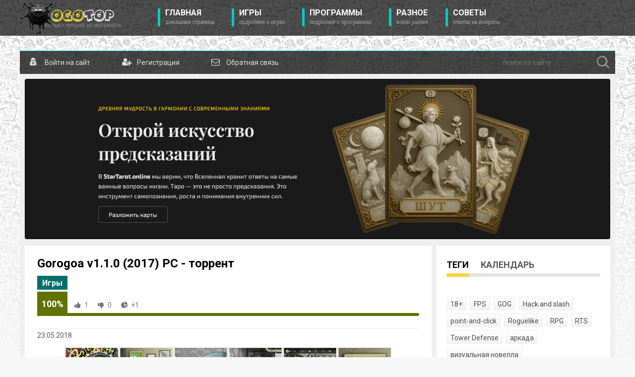

--- FILE ---
content_type: text/html; charset=utf-8
request_url: https://ogotop.com/3059-gorogoa-pc-torrent.html
body_size: 12832
content:
<!DOCTYPE html>
<html lang="ru">
<head>
	<title>Gorogoa v1.1.0 (2017) PC - торрент</title>
<meta charset="utf-8">
<meta name="description" content="Gorogoa – красивая, вручную нарисованная история, которая подарит оригинальный геймплей, наполненный интересными головоломками.">
<meta name="keywords" content="Gorogoa, PC, на компьютер, торрент, головоломка, приключение, GOG">
<meta name="news_keywords" content="головоломка, приключение, GOG, игры на русском">
<link rel="canonical" href="https://ogotop.com/3059-gorogoa-pc-torrent.html">
<link rel="alternate" type="application/rss+xml" title="ОгоТоп - последняя версия игры для вас RSS" href="https://ogotop.com/rss.xml">
<link rel="alternate" type="application/rss+xml" title="ОгоТоп - последняя версия игры для вас RSS Dzen" href="https://ogotop.com/rssdzen.xml">
<link rel="preconnect" href="https://ogotop.com/" fetchpriority="high">
<meta property="twitter:title" content="Gorogoa v1.1.0 (2017) PC - торрент">
<meta property="twitter:url" content="https://ogotop.com/3059-gorogoa-pc-torrent.html">
<meta property="twitter:card" content="summary_large_image">
<meta property="twitter:image" content="https://ogotop.com/uploads/posts/2017-12/1513752750_gorogoa.jpg">
<meta property="twitter:description" content="Gorogoa – красивая, вручную нарисованная история, которая подарит оригинальный геймплей, наполненный интересными головоломками. Тысячи вручную нарисованных иллюстраций погрузят вас в красочный мир, а необычная механика головоломок не заставит вас скучать до самого конца. Gorogoa – это не просто">
<meta property="og:type" content="article">
<meta property="og:site_name" content="ОгоТоп - последняя версия игры для вас">
<meta property="og:title" content="Gorogoa v1.1.0 (2017) PC - торрент">
<meta property="og:url" content="https://ogotop.com/3059-gorogoa-pc-torrent.html">
<meta property="og:image" content="https://ogotop.com/uploads/posts/2017-12/1513752750_gorogoa.jpg">
<meta property="og:description" content="Gorogoa – красивая, вручную нарисованная история, которая подарит оригинальный геймплей, наполненный интересными головоломками. Тысячи вручную нарисованных иллюстраций погрузят вас в красочный мир, а необычная механика головоломок не заставит вас скучать до самого конца. Gorogoa – это не просто">

<script src="/public/js/jquery.js?v=c505f"></script>
<script src="/public/js/jqueryui.js?v=c505f" defer></script>
<script src="/public/js/dle_js.js?v=c505f" defer></script>
<script src="/public/fancybox/fancybox.js?v=c505f" defer></script>
<script src="/public/editor/tiny_mce/tinymce.min.js?v=c505f" defer></script>
<script type="application/ld+json">{"@context":"https://schema.org","@graph":[{"@type":"NewsArticle","@context":"https://schema.org/","publisher":{"@type":"Person","name":"ogotop"},"name":"Gorogoa v1.1.0 (2017) PC - торрент","headline":"Gorogoa v1.1.0 (2017) PC - торрент","mainEntityOfPage":{"@type":"WebPage","@id":"https://ogotop.com/3059-gorogoa-pc-torrent.html"},"datePublished":"2018-05-23T11:11:14+03:00","dateModified":"2018-05-23T12:11:14+03:00","author":{"@type":"Person","name":"admin","url":"https://ogotop.com/user/admin/"},"image":["https://ogotop.com/uploads/posts/2017-12/1513752750_gorogoa.jpg","https://ogotop.com/uploads/posts/2017-12/1513752731_scr.jpg","https://ogotop.com/uploads/posts/2017-12/1513752727_scr2.jpg","https://ogotop.com/uploads/posts/2017-12/1513752777_scr3.jpg","https://ogotop.com/uploads/posts/2017-12/1513752767_scr4.jpg"],"description":"Gorogoa – красивая, вручную нарисованная история, которая подарит оригинальный геймплей, наполненный интересными головоломками. Тысячи вручную нарисованных иллюстраций погрузят вас в красочный мир, а необычная механика головоломок не заставит вас скучать до самого конца. Gorogoa – это не просто"}]}</script>
	<link rel="stylesheet" href="/templates/ogotop/css/style.css?v=1.1595" type="text/css" />
	<link rel="apple-touch-icon" sizes="60x60" href="/templates/ogotop/images/apple-touch-icon-60x60.png">
  <link rel="apple-touch-icon" sizes="76x76" href="/templates/ogotop/images/apple-touch-icon-76x76.png">
  <link rel="apple-touch-icon" sizes="120x120" href="/templates/ogotop/images/apple-touch-icon-120x120.png">
  <link rel="apple-touch-icon" sizes="152x152" href="/templates/ogotop/images/apple-touch-icon-152x152.png">
  <link rel="apple-touch-icon" sizes="180x180" href="/templates/ogotop/images/apple-touch-icon-180x180.png">
  <link rel="icon" type="image/png" sizes="32x32" href="/templates/ogotop/images/favicon-32x32.png">
  <link rel="icon" type="image/png" sizes="16x16" href="/templates/ogotop/images/favicon-16x16.png">
	<link href="https://fonts.googleapis.com/css?family=Roboto:300,400,500,400i,700&amp;subset=cyrillic,cyrillic-ext,latin-ext" rel="stylesheet" />
	<script type="text/javascript" src="/templates/ogotop/js/jquery.ttabs.js"></script>
	<script type="text/javascript" src="/templates/ogotop/js/active.js?v=1.087"></script>
	<script type="text/javascript" src="/templates/ogotop/js/jquery.lightbox.min.js?v=1.01"></script>
	<script type="text/javascript" src="/templates/ogotop/js/fullnews.js?v=1.0"></script>
	<meta name="viewport" content="width=device-width, initial-scale=1.0" />
</head>
<script>
<!--
var dle_root       = '/';
var dle_admin      = '';
var dle_login_hash = 'bf18cecdeec25aa9e11b8bd4d7a76c59495c6e70';
var dle_group      = 5;
var dle_skin       = 'ogotop';
var dle_wysiwyg    = 1;
var dle_min_search = '3';
var dle_act_lang   = ["Подтвердить", "Отмена", "Вставить", "Отмена", "Сохранить", "Удалить", "Загрузка. Пожалуйста, подождите...", "Скопировать", "Скопировано!"];
var menu_short     = 'Быстрое редактирование';
var menu_full      = 'Полное редактирование';
var menu_profile   = 'Просмотр профиля';
var menu_send      = 'Отправить сообщение';
var menu_uedit     = 'Админцентр';
var dle_info       = 'Информация';
var dle_confirm    = 'Подтверждение';
var dle_prompt     = 'Ввод информации';
var dle_req_field  = ["Заполните поле с именем", "Заполните поле с сообщением", "Заполните поле с темой сообщения"];
var dle_del_agree  = 'Вы действительно хотите удалить? Данное действие невозможно будет отменить';
var dle_spam_agree = 'Вы действительно хотите отметить пользователя как спамера? Это приведёт к удалению всех его комментариев';
var dle_c_title    = 'Отправка жалобы';
var dle_complaint  = 'Укажите текст Вашей жалобы для администрации:';
var dle_mail       = 'Ваш e-mail:';
var dle_big_text   = 'Выделен слишком большой участок текста.';
var dle_orfo_title = 'Укажите комментарий для администрации к найденной ошибке на странице:';
var dle_p_send     = 'Отправить';
var dle_p_send_ok  = 'Уведомление успешно отправлено';
var dle_save_ok    = 'Изменения успешно сохранены. Обновить страницу?';
var dle_reply_title= 'Ответ на комментарий';
var dle_tree_comm  = '0';
var dle_del_news   = 'Удалить статью';
var dle_sub_agree  = 'Вы действительно хотите подписаться на комментарии к данной публикации?';
var dle_unsub_agree  = 'Вы действительно хотите отписаться от комментариев к данной публикации?';
var dle_captcha_type  = '0';
var dle_share_interesting  = ["Поделиться ссылкой на выделенный текст", "Twitter", "Facebook", "Вконтакте", "Прямая ссылка:", "Нажмите правой клавишей мыши и выберите «Копировать ссылку»"];
var DLEPlayerLang     = {prev: 'Предыдущий',next: 'Следующий',play: 'Воспроизвести',pause: 'Пауза',mute: 'Выключить звук', unmute: 'Включить звук', settings: 'Настройки', enterFullscreen: 'На полный экран', exitFullscreen: 'Выключить полноэкранный режим', speed: 'Скорость', normal: 'Обычная', quality: 'Качество', pip: 'Режим PiP'};
var DLEGalleryLang    = {CLOSE: 'Закрыть (Esc)', NEXT: 'Следующее изображение', PREV: 'Предыдущее изображение', ERROR: 'Внимание! Обнаружена ошибка', IMAGE_ERROR: 'Не удалось загрузить изображение', TOGGLE_AUTOPLAY: 'Просмотр слайдшоу', TOGGLE_SLIDESHOW: 'Просмотр слайдшоу', TOGGLE_FULLSCREEN: 'Полноэкранный режим', TOGGLE_THUMBS: 'Включить / Выключить уменьшенные копии', TOGGLE_FULL: 'Увеличить / Уменьшить', ITERATEZOOM: 'Увеличить / Уменьшить', DOWNLOAD: 'Скачать изображение' };
var DLEGalleryMode    = 1;
var DLELazyMode       = 0;
var allow_dle_delete_news   = false;

jQuery(function($){
					setTimeout(function() {
						$.get(dle_root + "index.php?controller=ajax&mod=adminfunction", { 'id': '3059', action: 'newsread', user_hash: dle_login_hash });
					}, 5000);

	
	
	tinyMCE.baseURL = dle_root + 'public/editor/tiny_mce';
	tinyMCE.suffix = '.min';
	var dle_theme = '';
	dle_theme = dle_theme.trim();

	if(dle_theme != '') {
		$('body').addClass( dle_theme );
	} else {
		if ( $("body").hasClass('dle_theme_dark') ) {
			dle_theme = 'dle_theme_dark';
		}
	}
	var additionalplugins = '';
	var maxheight = $(window).height() * .8;
	
	if (typeof getBaseSize === "function") {
		var height = 260 * getBaseSize();
	} else {
		var height = 260;
	}

	if($('body').hasClass('editor-autoheight')) {
       additionalplugins += ' autoresize';
    }

	tinymce.init({
		selector: 'textarea#comments',
		language : "ru",
		directionality: 'ltr',
		body_class: dle_theme,
		skin: dle_theme == 'dle_theme_dark' ? 'oxide-dark' : 'oxide',
		element_format : 'html',
		width : "100%",
		height : height,
		min_height : 40,
		max_height: maxheight,
		autoresize_bottom_margin: 1,
		statusbar: false,
		deprecation_warnings: false,
		promotion: false,
		cache_suffix: '?v=c505f',
		license_key: 'gpl',
		plugins: "lists quickbars dlebutton codesample"+additionalplugins,
		
		draggable_modal: true,
		toolbar_mode: 'floating',
		contextmenu: false,
		relative_urls : false,
		convert_urls : false,
		remove_script_host : false,
		browser_spellcheck: true,
		extended_valid_elements : "div[align|style|class|data-commenttime|data-commentuser|data-commentid|data-commentpostid|data-commentgast|contenteditable],span[id|data-username|data-userurl|align|style|class|contenteditable],b/strong,i/em,u,s,p[align|style|class|contenteditable],pre[class],code",
		quickbars_insert_toolbar: '',
		quickbars_selection_toolbar: 'bold italic underline | dlequote dlespoiler dlehide',
		paste_postprocess: (editor, args) => {
			args = DLEPasteSafeText(args, 0);
		},
		paste_as_text: true,

	    formats: {
	      bold: {inline: 'b'},
	      italic: {inline: 'i'},
	      underline: {inline: 'u', exact : true},
	      strikethrough: {inline: 's', exact : true}
	    },

		elementpath: false,
		branding: false,
		text_patterns: [],
		dle_root : dle_root,
		dle_upload_area : "comments",
		dle_upload_user : "",
		dle_upload_news : "0",
		
		menubar: false,
		link_default_target: '_blank',
		editable_class: 'contenteditable',
		noneditable_class: 'noncontenteditable',
		image_dimensions: true,
		paste_data_images: false,

		
		toolbar: "bold italic underline | alignleft aligncenter alignright | bullist numlist | dleemo  | dlequote codesample dlespoiler dlehide",
		
		mobile: {
			toolbar_mode: "sliding",
			toolbar: "bold italic underline | alignleft aligncenter alignright | bullist numlist | dleemo  dlequote dlespoiler dlehide",
			
		},
		
		content_css : dle_root + "public/editor/css/content.css?v=c505f",
		
		codesample_languages: [
			{ text: 'HTML/XML', value: 'markup' },
			{ text: 'JavaScript', value: 'javascript' },
			{ text: 'CSS', value: 'css' },
			{ text: 'PHP', value: 'php' },
			{ text: 'SQL', value: 'sql' },
			{ text: 'Ruby', value: 'ruby' },
			{ text: 'Python', value: 'python' },
			{ text: 'Java', value: 'java' },
			{ text: 'C', value: 'c' },
			{ text: 'C#', value: 'csharp' },
			{ text: 'C++', value: 'cpp' }
		],

		setup: (editor) => {

			const onCompeteAction = (autocompleteApi, rng, value) => {
				editor.selection.setRng(rng);
				editor.insertContent(value);
				autocompleteApi.hide();
			};

			editor.ui.registry.addAutocompleter('getusers', {
			trigger: '@',
			minChars: 1,
			columns: 1,
			onAction: onCompeteAction,
			fetch: (pattern) => {

				return new Promise((resolve) => {

					$.get(dle_root + "index.php?controller=ajax&mod=find_tags", { mode: 'users', term: pattern, skin: dle_skin, user_hash: dle_login_hash }, function(data){
						if ( data.found ) {
							resolve(data.items);
						}
					}, "json");

				});
			}
			});
		}

	});
				$('#dle-comments-form').submit(function() {
					if( $('#comments-image-uploader').data('files') == 'selected' ) {
						$('#comments-image-uploader').plupload('start');
					} else {
						doAddComments();
					}
					return false;
				});
});
//-->
</script>
<div class="top-line">
	<div class="top-line2">
		<a href="/" class="logo" aria-label="Логотип сайта"></a>
		<div class="mob-menu">Показать меню</div>
		<ul class="top-menu">
			<li>
				<a href="/" class="top-menu-link">Главная<span>домашняя страница</span></a>
			</li>
			<li>
				<a href="/games/" class="top-menu-link">Игры<span>Подробнее о играх</span></a>
			</li>
			<li>
				<a href="/software/" class="top-menu-link">Программы<span>Подробнее о программах</span></a>
			</li>
			<li>
				<a href="/other/" class="top-menu-link">Разное<span>Всяко разное</span></a>
			</li>
			<li>
				<a href="/FAQ.html?lightbox[width]=75p&lightbox[height]=75p" class="top-menu-link lightbox">Советы<span>Ответы на вопросы</span></a>
			</li>
		</ul>
		<div style="clear: both;"></div>
	</div>
</div>
<div class="head-block"></div>
<div class="main-center-block">
	<div class="content-top">

<a href="#" class="top-link login-open" aria-label="Войти на сайт">
  <span>Войти на сайт</span>
  <i class="fa fa-user-secret" aria-hidden="true"></i>
</a>





<a href="/index.php?do=register" class="top-link" aria-label="Регистрация на сайте">
  <span>Регистрация</span>
  <i class="fa fa-user-plus" aria-hidden="true"></i>
</a>


<a href="/index.php?do=feedback" class="top-link" aria-label="Обратная связь">
  <span>Обратная связь</span>
  <i class="fa fa-envelope-o" aria-hidden="true"></i>
</a>
		

<div class="login-block">
	<form method="post" action="">
		<div class="login-line">
			<div class="login-line-title">логин:</div>
			<input name="login_name" type="text" class="login-input-text" title="Ваше имя на сайте" />
		</div>
		<div class="login-line">
			<div class="login-line-title">пароль:</div>
			<input name="login_password" type="password" class="login-input-text" title="Ваш пароль" />
		</div>
		<div style="clear: both;"></div>
		<input onclick="submit();" type="submit" class="enter" value="LOGIN" /><input name="login" type="hidden" id="login" value="submit" />
		<div class="reg-link">
			<a href="/index.php?do=lostpassword" title="регистрация на сайте">Забыл пароль?</a>
			<a href="/index.php?do=register" title="регистрация на сайте">Регистрация</a>			
		</div>
		
		<div class="login-soc">
			<a href="https://id.vk.ru/authorize?client_id=6647811&amp;redirect_uri=https%3A%2F%2Fogotop.com%2Findex.php%3Fdo%3Dauth-social%26provider%3Dvk&amp;scope=email&amp;state=afa3522e4ecc1c900b410c224d00a05b&amp;response_type=code&amp;code_challenge=M7ES4JWjyeFmcqXwjyafIuIm0XmYhKM30j0n8Qb2kZ4&amp;code_challenge_method=S256" title="ВКонтакте" class="login-soc1" target="_blank"></a>
			<a href="https://oauth.mail.ru/login?client_id=761229&amp;redirect_uri=https%3A%2F%2Fogotop.com%2Findex.php%3Fdo%3Dauth-social%26provider%3Dmailru&amp;scope=userinfo&amp;state=afa3522e4ecc1c900b410c224d00a05b&amp;response_type=code" title="Майл ру" class="login-soc4" target="_blank"></a>
			<a href="https://oauth.yandex.ru/authorize?client_id=36a7f3b3813f406495af37f3018339f1&amp;redirect_uri=https%3A%2F%2Fogotop.com%2Findex.php%3Fdo%3Dauth-social%26provider%3Dyandex&amp;state=afa3522e4ecc1c900b410c224d00a05b&amp;response_type=code" title="Яндекс" class="login-soc5" target="_blank"></a>
			<a href="https://accounts.google.com/o/oauth2/auth?client_id=326711757617-bcqebln2fphhidjq4p5f4bfo3a4rcv4i.apps.googleusercontent.com&amp;redirect_uri=https%3A%2F%2Fogotop.com%2Findex.php%3Fdo%3Dauth-social%26provider%3Dgoogle&amp;scope=https%3A%2F%2Fwww.googleapis.com%2Fauth%2Fuserinfo.email+https%3A%2F%2Fwww.googleapis.com%2Fauth%2Fuserinfo.profile&amp;state=afa3522e4ecc1c900b410c224d00a05b&amp;response_type=code" title="Google" class="login-soc6" target="_blank"></a>
			<div style="clear: both;"></div>
		</div>
		
	</form>
	<div style="clear: both;"></div>
	<div class="login-close"></div>
</div>

		<div class="search-block">
          <form method="post" action="">
            <input type="hidden" name="do" value="search">
            <input type="hidden" name="subaction" value="search">
            <div class="search-wrapper">
              <input name="story" type="text" class="form-text" id="story" placeholder="поиск по сайту"
                title="наберите Ваш запрос и нажмите enter" aria-label="поиск по сайту">
            <button type="submit" class="form-search" aria-label="Найти">
                  <svg xmlns="http://www.w3.org/2000/svg" width="20" height="20" fill="#b7b7b7" viewBox="0 0 24 24">
                    <path d="M10 2a8 8 0 105.293 14.293l4.707 4.707 1.414-1.414-4.707-4.707A8 8 0 0010 2zm0 2a6 6 0 110 12 6 6 0 010-12z"/>
                  </svg>
            </button>
            </div>
          </form>
        </div>
	</div>
	<div class="content-block"><div class="dle_b_banner" data-dlebid="8" data-dlebclicks="yes" ><a href="https://startarot.online/ru" target="_blank"><img src="/uploads/startarot_online.png" class="bannerpic" alt="StarTarot.Online таро расклады"></a></div>
		<div class="left-col">
			<div class="not-main-page">
				
				<div class="full-news">
	<div class="full-news-title">
		<h1>Gorogoa v1.1.0 (2017) PC - торрент</h1>
		<div class="full-news-cat">
			<a href="https://ogotop.com/games/">Игры</a>
		</div>		
				
		<div class="main-news-rating">
			<div class="main-news-rating-proc">
				
			</div>
			<div class="main-news-rating-line">
				<div class="rating-line-item frating-plus">
					<a href="#" onclick="doRate('plus', '3059'); return false;" ><i class="fa fa-thumbs-up" aria-hidden="true"></i></a>
				</div>
				<div class="rating-line-item frating-minus">
					<a href="#" onclick="doRate('minus', '3059'); return false;" ><i class="fa fa-thumbs-down" aria-hidden="true"></i></a>
				</div>
				<div class="rating-line-item">
					<i class="fa fa-pie-chart" aria-hidden="true"></i><span class="frating"><span data-ratig-layer-id="3059"><span class="ratingtypeplusminus ratingplus" >+1</span></span></span>
					
					
					
				</div>
				<div class="main-ration-votes">
					<span data-vote-num-id="3059">1</span>
				</div>
			</div>
			<div class="main-news-rating-game">
				<div class="main-news-rating-game2"></div>
			</div>
		</div>
				
		<div style="clear: both;"></div>
	</div>
	<div class="full-news-date">
		23.05.2018
	</div>
	<div class="full-news-text">
		<div style="text-align:center;"><!--dle_image_begin:https://ogotop.com/uploads/posts/2017-12/1513752750_gorogoa.jpg|--><img src="/uploads/posts/2017-12/1513752750_gorogoa.jpg" style="max-width:100%;" alt="Gorogoa v1.1.0 (2017) PC - торрент"><!--dle_image_end--></div><br><br>Gorogoa – красивая, вручную нарисованная история, которая подарит оригинальный геймплей, наполненный интересными головоломками. Тысячи вручную нарисованных иллюстраций погрузят вас в красочный мир, а необычная механика головоломок не заставит вас скучать до самого конца. Gorogoa – это не просто игра, это произведение искусства.<br><br><div style="text-align:center;"><!--TBegin:https://ogotop.com/uploads/posts/2017-12/1513752731_scr.jpg|--><a href="https://ogotop.com/uploads/posts/2017-12/1513752731_scr.jpg" class="highslide" target="_blank"><img src="/uploads/posts/2017-12/thumbs/1513752731_scr.jpg" style="max-width:100%;" alt=""></a><!--TEnd--> <!--TBegin:https://ogotop.com/uploads/posts/2017-12/1513752727_scr2.jpg|--><a href="https://ogotop.com/uploads/posts/2017-12/1513752727_scr2.jpg" class="highslide" target="_blank"><img src="/uploads/posts/2017-12/thumbs/1513752727_scr2.jpg" style="max-width:100%;" alt=""></a><!--TEnd--><br><br><!--TBegin:https://ogotop.com/uploads/posts/2017-12/1513752777_scr3.jpg|--><a href="https://ogotop.com/uploads/posts/2017-12/1513752777_scr3.jpg" class="highslide" target="_blank"><img src="/uploads/posts/2017-12/thumbs/1513752777_scr3.jpg" style="max-width:100%;" alt=""></a><!--TEnd--> <!--TBegin:https://ogotop.com/uploads/posts/2017-12/1513752767_scr4.jpg|--><a href="https://ogotop.com/uploads/posts/2017-12/1513752767_scr4.jpg" class="highslide" target="_blank"><img src="/uploads/posts/2017-12/thumbs/1513752767_scr4.jpg" style="max-width:100%;" alt=""></a><!--TEnd--></div><br><br><b>Системные требования:</b><br>✔ Операционная система: Windows 7, 8, 10<br>✔ Процессор: 1.0 GHz<br>✔ Оперативная память: 512 MB RAM<br>✔ Видеокарта: GeForce 6 or Radeon X1000<br>✔ DirectX: Version 9.0c<br>✔ Место на диске: 700 Мб<br><br>Дата выхода: 14 декабря 2017<br>Жанр: головоломка, приключение<br>Разработчик: Buried Signal<br>Платформа: PC<br>Версия: 1.1.0<br>Язык интерфейса: английский, <b>русский</b><br>Активация не нужна (GOG)<br><br>Размер: 533 Мб<br><br><b>Скачать Gorogoa v1.1.0 (2017) PC - торрент</b>
		
		<div class="button_download"><a href="https://ogotop.com/torrent/0518/Gorogoa_v1.1.0.torrent">Gorogoa</a><div class="rightbt">533 Мб</div><div class="leftbt">Скачать</div></div>
		
		<div style="clear: both;"></div><div class="dle_b_download" data-dlebid="6" data-dlebclicks="yes" ><div align="center"><a href="https://sub2.bubblesmedia.net/tPJuh0I4KXdj4VLD8bfrj3yuN4sM930ftbOgSPQ3/s/7279/h/1ff77d/o/145/sub/0?a=1&u=https://ogotop.com/torrent/0518/Gorogoa_v1.1.0.torrent&f=Gorogoa"><img src="/uploads/mediaget.png" alt="Скачать через MediaGet"></a></div></div><br />Пароль к архиву: <b>ogotop.com</b>
		
	</div>
	<div class="full-news-bottom">
		<div class="full-news-soc">
			<script src="//yastatic.net/es5-shims/0.0.2/es5-shims.min.js"></script>
			<script src="//yastatic.net/share2/share.js"></script>
			<div class="ya-share2" data-services="vkontakte,facebook,odnoklassniki,moimir,twitter,collections" data-counter=""></div>
		</div>
	</div>
</div>
<div class="std-block nopad">
	<div class="std-block-title">
		Похожие новости
	</div>
	<div class="std-block-content">
		<div class="rel-news">
	<div class="rel-news-image">
		<a href="https://ogotop.com/2448-hidden-folks-polnaya-versiya-na-russkom.html">
			<img src="/uploads/posts/2017-02/1487415149_hidden_folks.jpg" alt="Hidden Folks v2.1.4 - полная версия на русском" />
		</a>
	</div>
	<div class="rel-news-title">
		<a href="https://ogotop.com/2448-hidden-folks-polnaya-versiya-na-russkom.html">Hidden Folks v2.1.4 - полная версия на русском</a>
	</div>
	<div class="rel-news-text">
		Hidden Folks – это необычная игра на обычную тему &quot;я ищу&quot;. Нарисованная вручную в черно белых тонах, игра заставит вас искать маленьких человечков и другие предметы на различных локациях.<div style="clear: both;"></div>
	</div>
</div><div class="rel-news">
	<div class="rel-news-image">
		<a href="https://ogotop.com/2389-rise-shine-torrent.html">
			<img src="/uploads/posts/2017-01/1484511948_rise_and_shine.jpg" alt="Rise &amp; Shine – торрент" />
		</a>
	</div>
	<div class="rel-news-title">
		<a href="https://ogotop.com/2389-rise-shine-torrent.html">Rise &amp; Shine – торрент</a>
	</div>
	<div class="rel-news-text">
		Rise &amp; Shine - эта аркадный шутер и платформер с головоломками, в котором игроку предстоит спасать планету от захватчиков. Играть вы будете за Райса, обычного парня живущего во вселенной<div style="clear: both;"></div>
	</div>
</div><div class="rel-news">
	<div class="rel-news-image">
		<a href="https://ogotop.com/2540-gomo-polnaya-versiya-na-russkom.html">
			<img src="/uploads/posts/2017-04/1491118058_gomo.jpg" alt="Gomo v1.1 - полная версия на русском" />
		</a>
	</div>
	<div class="rel-news-title">
		<a href="https://ogotop.com/2540-gomo-polnaya-versiya-na-russkom.html">Gomo v1.1 - полная версия на русском</a>
	</div>
	<div class="rel-news-text">
		Gomo – это приключенческая 2D головоломка с управлением «Point &amp; click». Играть вы будете за Гомо – необычное существо, живущее в причудливом мире. У главного персонажа есть друг – верный пес по<div style="clear: both;"></div>
	</div>
</div><div style="clear: both;"></div>
	</div>
</div>

<div class="std-block nopad">
	<div class="std-block-title">
		Комментарии
	</div>
	<div class="std-block-content">
		
<div id="dle-ajax-comments"></div>

		<div style="clear: both;"></div>
			<form  method="post" name="dle-comments-form" id="dle-comments-form" ><div class="add-comment">
	<div class="add-comment-title">
		Добавить свой комментарий:<br /><br />
		Обязательно прочтите: <a href="/comment.html?lightbox[width]=75p&lightbox[height]=75p" class="lightbox"><b>правила и ответы на частые вопросы</b></a> 
	</div>
	
	<div class="form-line-tt">
		<div class="form-line-tt-left">
			Ваше Имя:
		</div>
		<div class="form-line-tt-right">
			<input type="text" name="name" id="name" class="form-input-stand" aria-label="Ваше Имя"/>
		</div>
	</div>
	<div class="form-line-tt">
		<div class="form-line-tt-left">
			Ваш E-Mail:
		</div>
		<div class="form-line-tt-right">
			<input type="text" name="mail" id="mail" class="form-input-stand" aria-label="Ваш E-Mail" />
		</div>
	</div>
	
	
	<div class="form-line-tt" style="padding: 10px 0 10px 0;">
		<script>
	var text_upload = "Загрузка файлов и изображений на сервер";
	var dle_quote_title  = "Цитата:";
</script><div class="dleaddcomments-editor wseditor dlecomments-editor">
	<textarea id="comments" name="comments" style="width:100%;height:260px;"></textarea>
</div>
	</div>
	
	
	<div class="form-line-tt">
		<div class="form-line-tt-left">
			Это код:
		</div>
		<div class="form-line-tt-right">
			<a onclick="reload(); return false;" title="Кликните на изображение чтобы обновить код, если он неразборчив" href="#"><span id="dle-captcha"><img src="/index.php?controller=antibot" alt="Кликните на изображение чтобы обновить код, если он неразборчив" width="160" height="80"></span></a>
		</div>
	</div>
	<div class="form-line-tt">
		<div class="form-line-tt-left" style="width: 100px;">
			Введите сюда:
		</div>
		<div class="form-line-tt-right">
			<input type="text" name="sec_code" id="sec_code" class="form-input-stand" aria-label="Ответ"/>
		</div>
	</div>
	
	
	
	<div class="form-submit-block-tt">
		<input value="Добавить" name="submit" type="submit" class="form-button-tt" />
	</div>
</div>
		<input type="hidden" name="subaction" value="addcomment">
		<input type="hidden" name="post_id" id="post_id" value="3059"><input type="hidden" name="user_hash" value="bf18cecdeec25aa9e11b8bd4d7a76c59495c6e70"></form>
	</div>
</div>
				<div style="clear: both;"></div>
			</div>			
		</div>
		<div class="right-col">
			<div class="std-block">
				<div class="tt-tabs">
					<div class="index-tabs">
						<span>Теги</span>
						<span>Календарь</span>
					</div>
					<div class="index-panel">
						<div class="tt-panel">
							<div class="tags-link"><span class="clouds_xsmall"><a href="https://ogotop.com/tags/18%2B/" title="Найдено публикаций: 30">18+</a></span> <span class="clouds_xsmall"><a href="https://ogotop.com/tags/fps/" title="Найдено публикаций: 215">FPS</a></span> <span class="clouds_xsmall"><a href="https://ogotop.com/tags/gog/" title="Найдено публикаций: 175">GOG</a></span> <span class="clouds_xsmall"><a href="https://ogotop.com/tags/hack%20and%20slash/" title="Найдено публикаций: 21">Hack and slash</a></span> <span class="clouds_xsmall"><a href="https://ogotop.com/tags/point-and-click/" title="Найдено публикаций: 49">point-and-click</a></span> <span class="clouds_xsmall"><a href="https://ogotop.com/tags/roguelike/" title="Найдено публикаций: 423">Roguelike</a></span> <span class="clouds_medium"><a href="https://ogotop.com/tags/rpg/" title="Найдено публикаций: 2325">RPG</a></span> <span class="clouds_xsmall"><a href="https://ogotop.com/tags/rts/" title="Найдено публикаций: 152">RTS</a></span> <span class="clouds_xsmall"><a href="https://ogotop.com/tags/tower%20defense/" title="Найдено публикаций: 85">Tower Defense</a></span> <span class="clouds_xsmall"><a href="https://ogotop.com/tags/%D0%B0%D1%80%D0%BA%D0%B0%D0%B4%D0%B0/" title="Найдено публикаций: 509">аркада</a></span> <span class="clouds_xsmall"><a href="https://ogotop.com/tags/%D0%B2%D0%B8%D0%B7%D1%83%D0%B0%D0%BB%D1%8C%D0%BD%D0%B0%D1%8F%20%D0%BD%D0%BE%D0%B2%D0%B5%D0%BB%D0%BB%D0%B0/" title="Найдено публикаций: 96">визуальная новелла</a></span> <span class="clouds_xsmall"><a href="https://ogotop.com/tags/%D0%B2%D0%BE%D0%BA%D1%81%D0%B5%D0%BB%D1%8C%D0%BD%D0%B0%D1%8F%20%D0%B3%D1%80%D0%B0%D1%84%D0%B8%D0%BA%D0%B0/" title="Найдено публикаций: 51">воксельная графика</a></span> <span class="clouds_xsmall"><a href="https://ogotop.com/tags/%D0%B2%D1%8B%D0%B6%D0%B8%D0%B2%D0%B0%D0%BD%D0%B8%D0%B5/" title="Найдено публикаций: 531">выживание</a></span> <span class="clouds_xsmall"><a href="https://ogotop.com/tags/%D0%B3%D0%BE%D0%BB%D0%BE%D0%B2%D0%BE%D0%BB%D0%BE%D0%BC%D0%BA%D0%B0/" title="Найдено публикаций: 720">головоломка</a></span> <span class="clouds_xsmall"><a href="https://ogotop.com/tags/%D0%B3%D0%BE%D0%BD%D0%BA%D0%B8/" title="Найдено публикаций: 350">гонки</a></span> <span class="clouds_xsmall"><a href="https://ogotop.com/tags/%D0%B3%D1%80%D0%B0%D0%B4%D0%BE%D1%81%D1%82%D1%80%D0%BE%D0%B8%D1%82%D0%B5%D0%BB%D1%8C%D0%BD%D1%8B%D0%B9%20%D1%81%D0%B8%D0%BC%D1%83%D0%BB%D1%8F%D1%82%D0%BE%D1%80/" title="Найдено публикаций: 141">градостроительный симулятор</a></span> <span class="clouds_xsmall"><a href="https://ogotop.com/tags/%D0%B4%D0%B5%D1%82%D0%B5%D0%BA%D1%82%D0%B8%D0%B2/" title="Найдено публикаций: 136">детектив</a></span> <span class="clouds_xsmall"><a href="https://ogotop.com/tags/%D0%B4%D0%BB%D1%8F%20%D0%BD%D0%B5%D1%81%D0%BA%D0%BE%D0%BB%D1%8C%D0%BA%D0%B8%D1%85%20%D0%B8%D0%B3%D1%80%D0%BE%D0%BA%D0%BE%D0%B2/" title="Найдено публикаций: 135">для нескольких игроков</a></span> <span class="clouds_xsmall"><a href="https://ogotop.com/tags/%D0%B4%D0%BB%D1%8F%20%D1%81%D0%BB%D0%B0%D0%B1%D1%8B%D1%85%20%D0%BF%D0%BA/" title="Найдено публикаций: 212">для слабых ПК</a></span> <span class="clouds_xsmall"><a href="https://ogotop.com/tags/%D0%B4%D1%80%D0%B0%D0%BA%D0%B8/" title="Найдено публикаций: 152">драки</a></span> <span class="clouds_xsmall"><a href="https://ogotop.com/tags/%D0%B7%D0%BE%D0%BC%D0%B1%D0%B8/" title="Найдено публикаций: 173">зомби</a></span> <span class="clouds_xlarge"><a href="https://ogotop.com/tags/%D0%B8%D0%B3%D1%80%D1%8B%20%D0%BD%D0%B0%20%D1%80%D1%83%D1%81%D1%81%D0%BA%D0%BE%D0%BC/" title="Найдено публикаций: 4507">игры на русском</a></span> <span class="clouds_large"><a href="https://ogotop.com/tags/%D0%B8%D0%BD%D0%B4%D0%B8/" title="Найдено публикаций: 4296">инди</a></span> <span class="clouds_xsmall"><a href="https://ogotop.com/tags/%D0%BA%D0%B0%D0%B7%D1%83%D0%B0%D0%BB%D1%8C%D0%BD%D1%8B%D0%B5%20%D0%B8%D0%B3%D1%80%D1%8B/" title="Найдено публикаций: 57">казуальные игры</a></span> <span class="clouds_xsmall"><a href="https://ogotop.com/tags/%D0%BA%D0%B0%D1%80%D1%82%D0%BE%D1%87%D0%BD%D0%B0%D1%8F%20%D0%B8%D0%B3%D1%80%D0%B0/" title="Найдено публикаций: 120">карточная игра</a></span> <span class="clouds_xsmall"><a href="https://ogotop.com/tags/%D0%BA%D0%B0%D1%80%D1%82%D0%BE%D1%87%D0%BD%D1%8B%D0%B5%20%D0%B8%D0%B3%D1%80%D1%8B/" title="Найдено публикаций: 8">карточные игры</a></span> <span class="clouds_xsmall"><a href="https://ogotop.com/tags/%D0%BA%D0%B2%D0%B5%D1%81%D1%82/" title="Найдено публикаций: 210">квест</a></span> <span class="clouds_xsmall"><a href="https://ogotop.com/tags/%D0%BA%D0%BE%D0%BD%D1%81%D1%82%D1%80%D1%83%D0%BA%D1%82%D0%BE%D1%80/" title="Найдено публикаций: 53">конструктор</a></span> <span class="clouds_xsmall"><a href="https://ogotop.com/tags/%D0%BA%D0%BE%D1%81%D0%BC%D0%BE%D1%81/" title="Найдено публикаций: 293">космос</a></span> <span class="clouds_xsmall"><a href="https://ogotop.com/tags/%D0%BA%D1%80%D0%B0%D1%84%D1%82/" title="Найдено публикаций: 11">крафт</a></span> <span class="clouds_xsmall"><a href="https://ogotop.com/tags/%D0%BE%D1%82%D0%BA%D1%80%D1%8B%D1%82%D1%8B%D0%B9%20%D0%BC%D0%B8%D1%80/" title="Найдено публикаций: 238">открытый мир</a></span> <span class="clouds_xsmall"><a href="https://ogotop.com/tags/%D0%BF%D0%B5%D1%81%D0%BE%D1%87%D0%BD%D0%B8%D1%86%D0%B0/" title="Найдено публикаций: 256">песочница</a></span> <span class="clouds_xsmall"><a href="https://ogotop.com/tags/%D0%BF%D0%B8%D0%BA%D1%81%D0%B5%D0%BB%D1%8C%D0%BD%D0%B0%D1%8F%20%D0%B3%D1%80%D0%B0%D1%84%D0%B8%D0%BA%D0%B0/" title="Найдено публикаций: 540">пиксельная графика</a></span> <span class="clouds_xsmall"><a href="https://ogotop.com/tags/%D0%BF%D0%BB%D0%B0%D1%82%D1%84%D0%BE%D1%80%D0%BC%D0%B5%D1%80/" title="Найдено публикаций: 553">платформер</a></span> <span class="clouds_xsmall"><a href="https://ogotop.com/tags/%D0%BF%D0%BE%D0%B4%D0%B7%D0%B5%D0%BC%D0%B5%D0%BB%D1%8C%D0%B5/" title="Найдено публикаций: 220">подземелье</a></span> <span class="clouds_xsmall"><a href="https://ogotop.com/tags/%D0%BF%D0%BE%D0%BF%D1%83%D0%BB%D1%8F%D1%80%D0%BD%D0%BE%D0%B5/" title="Найдено публикаций: 224">популярное</a></span> <span class="clouds_xsmall"><a href="https://ogotop.com/tags/%D0%BF%D0%BE%D1%88%D0%B0%D0%B3%D0%BE%D0%B2%D0%B0%D1%8F%20%D1%81%D1%82%D1%80%D0%B0%D1%82%D0%B5%D0%B3%D0%B8%D1%8F/" title="Найдено публикаций: 407">пошаговая стратегия</a></span> <span class="clouds_large"><a href="https://ogotop.com/tags/%D0%BF%D1%80%D0%B8%D0%BA%D0%BB%D1%8E%D1%87%D0%B5%D0%BD%D0%B8%D0%B5/" title="Найдено публикаций: 3952">приключение</a></span> <span class="clouds_xsmall"><a href="https://ogotop.com/tags/%D1%80%D1%83%D1%81%D1%81%D0%BA%D0%B0%D1%8F%20%D0%BE%D0%B7%D0%B2%D1%83%D1%87%D0%BA%D0%B0/" title="Найдено публикаций: 266">русская озвучка</a></span> <span class="clouds_medium"><a href="https://ogotop.com/tags/%D1%81%D0%B8%D0%BC%D1%83%D0%BB%D1%8F%D1%82%D0%BE%D1%80/" title="Найдено публикаций: 2388">симулятор</a></span> <span class="clouds_xsmall"><a href="https://ogotop.com/tags/%D1%81%D0%BF%D0%BE%D1%80%D1%82/" title="Найдено публикаций: 246">спорт</a></span> <span class="clouds_xsmall"><a href="https://ogotop.com/tags/%D1%81%D1%80%D0%B5%D0%B4%D0%BD%D0%B5%D0%B2%D0%B5%D0%BA%D0%BE%D0%B2%D1%8C%D0%B5/" title="Найдено публикаций: 171">средневековье</a></span> <span class="clouds_xsmall"><a href="https://ogotop.com/tags/%D1%81%D1%82%D0%B5%D0%BB%D1%81/" title="Найдено публикаций: 95">стелс</a></span> <span class="clouds_small"><a href="https://ogotop.com/tags/%D1%81%D1%82%D1%80%D0%B0%D1%82%D0%B5%D0%B3%D0%B8%D1%8F/" title="Найдено публикаций: 2182">стратегия</a></span> <span class="clouds_xsmall"><a href="https://ogotop.com/tags/%D1%81%D1%82%D1%80%D0%BE%D0%B8%D1%82%D0%B5%D0%BB%D1%8C%D1%81%D1%82%D0%B2%D0%BE/" title="Найдено публикаций: 392">строительство</a></span> <span class="clouds_xsmall"><a href="https://ogotop.com/tags/%D1%84%D0%B5%D1%80%D0%BC%D0%B0/" title="Найдено публикаций: 7">ферма</a></span> <span class="clouds_xsmall"><a href="https://ogotop.com/tags/%D1%85%D0%BE%D1%80%D1%80%D0%BE%D1%80/" title="Найдено публикаций: 592">хоррор</a></span> <span class="clouds_xsmall"><a href="https://ogotop.com/tags/%D1%88%D1%83%D1%82%D0%B5%D1%80/" title="Найдено публикаций: 536">шутер</a></span> <span class="clouds_xsmall"><a href="https://ogotop.com/tags/%D1%8D%D0%BA%D0%BE%D0%BD%D0%BE%D0%BC%D0%B8%D1%87%D0%B5%D1%81%D0%BA%D0%B8%D0%B9%20%D1%81%D0%B8%D0%BC%D1%83%D0%BB%D1%8F%D1%82%D0%BE%D1%80/" title="Найдено публикаций: 50">экономический симулятор</a></span> <span class="clouds_medium"><a href="https://ogotop.com/tags/%D1%8D%D0%BA%D1%88%D0%B5%D0%BD/" title="Найдено публикаций: 3327">экшен</a></span><div class="tags_more"><a href="https://ogotop.com/tags/">Показать все теги</a></div></div>
						</div>
						<div class="tt-panel links-color">
							<div id="calendar-layer"><table id="calendar" class="calendar"><tr><th colspan="7" class="monthselect"><a class="monthlink" onclick="doCalendar('11','2025','right'); return false;" href="https://ogotop.com/2025/11/" title="Предыдущий месяц">&laquo;</a>&nbsp;&nbsp;&nbsp;&nbsp;Декабрь 2025&nbsp;&nbsp;&nbsp;&nbsp;&raquo;</th></tr><tr><th class="workday">Пн</th><th class="workday">Вт</th><th class="workday">Ср</th><th class="workday">Чт</th><th class="workday">Пт</th><th class="weekday">Сб</th><th class="weekday">Вс</th></tr><tr><td  class="day-active-v" ><a class="day-active-v" href="https://ogotop.com/2025/12/01/" title="Все публикации за 01 декабря 2025">1</a></td><td  class="day-active-v" ><a class="day-active-v" href="https://ogotop.com/2025/12/02/" title="Все публикации за 02 декабря 2025">2</a></td><td  class="day-active-v" ><a class="day-active-v" href="https://ogotop.com/2025/12/03/" title="Все публикации за 03 декабря 2025">3</a></td><td  class="day-active-v" ><a class="day-active-v" href="https://ogotop.com/2025/12/04/" title="Все публикации за 04 декабря 2025">4</a></td><td  class="day-active-v" ><a class="day-active-v" href="https://ogotop.com/2025/12/05/" title="Все публикации за 05 декабря 2025">5</a></td><td  class="day-active" ><a class="day-active" href="https://ogotop.com/2025/12/06/" title="Все публикации за 06 декабря 2025">6</a></td><td  class="day-active" ><a class="day-active" href="https://ogotop.com/2025/12/07/" title="Все публикации за 07 декабря 2025">7</a></td></tr><tr><td  class="day-active-v" ><a class="day-active-v" href="https://ogotop.com/2025/12/08/" title="Все публикации за 08 декабря 2025">8</a></td><td  class="day-active-v" ><a class="day-active-v" href="https://ogotop.com/2025/12/09/" title="Все публикации за 09 декабря 2025">9</a></td><td  class="day-active-v" ><a class="day-active-v" href="https://ogotop.com/2025/12/10/" title="Все публикации за 10 декабря 2025">10</a></td><td  class="day-active-v" ><a class="day-active-v" href="https://ogotop.com/2025/12/11/" title="Все публикации за 11 декабря 2025">11</a></td><td  class="day-active-v" ><a class="day-active-v" href="https://ogotop.com/2025/12/12/" title="Все публикации за 12 декабря 2025">12</a></td><td  class="day-active" ><a class="day-active" href="https://ogotop.com/2025/12/13/" title="Все публикации за 13 декабря 2025">13</a></td><td  class="day-active" ><a class="day-active" href="https://ogotop.com/2025/12/14/" title="Все публикации за 14 декабря 2025">14</a></td></tr><tr><td  class="day-active-v" ><a class="day-active-v" href="https://ogotop.com/2025/12/15/" title="Все публикации за 15 декабря 2025">15</a></td><td  class="day-active-v" ><a class="day-active-v" href="https://ogotop.com/2025/12/16/" title="Все публикации за 16 декабря 2025">16</a></td><td  class="day-active-v day-current" ><a class="day-active-v" href="https://ogotop.com/2025/12/17/" title="Все публикации за 17 декабря 2025">17</a></td><td  class="day" >18</td><td  class="day" >19</td><td  class="weekday" >20</td><td  class="weekday" >21</td></tr><tr><td  class="day" >22</td><td  class="day" >23</td><td  class="day" >24</td><td  class="day" >25</td><td  class="day" >26</td><td  class="weekday" >27</td><td  class="weekday" >28</td></tr><tr><td  class="day" >29</td><td  class="day" >30</td><td  class="day" >31</td><td colspan="4">&nbsp;</td></tr></table></div>
						</div>
					</div>
				</div>
			</div>
			<div class="std-block">
				<div class="std-block-title">
					ТОП за неделю
				</div>
				<div class="std-block-content">
					<div class="video-news">
	<div class="video-news-image">
		<a href="https://ogotop.com/952-beamngdrive-2015-pc-torrent.html"><img src="/uploads/posts/2015-02/1423747112_beamng.drive.jpg" alt="BeamNG.drive | БимЭнДжи.драйв v15.12.2025" /></a>
	</div>
<div class="video-news-title">
		<a href="https://ogotop.com/952-beamngdrive-2015-pc-torrent.html">BeamNG.drive | БимЭнДжи.драйв v15.12.2025</a>
</div>
</div><div class="video-news">
	<div class="video-news-image">
		<a href="https://ogotop.com/2445-oxygen-not-included.html"><img src="/uploads/posts/2017-02/1487242533_oxygen_not_included.jpg" alt="Oxygen Not Included | Оксижен Нот Инклюдед Build 21155944" /></a>
	</div>
<div class="video-news-title">
		<a href="https://ogotop.com/2445-oxygen-not-included.html">Oxygen Not Included | Оксижен Нот Инклюдед Build 21155944</a>
</div>
</div><div class="video-news">
	<div class="video-news-image">
		<a href="https://ogotop.com/2047-no-mans-sky-na-russkom-torrent.html"><img src="/uploads/posts/2016-08/1471028852_no_mans_sky.jpg" alt="No Man&#039;s Sky | Но Мэнс Скай v6.18" /></a>
	</div>
<div class="video-news-title">
		<a href="https://ogotop.com/2047-no-mans-sky-na-russkom-torrent.html">No Man&#039;s Sky | Но Мэнс Скай v6.18</a>
</div>
</div><div class="video-news">
	<div class="video-news-image">
		<a href="https://ogotop.com/549-project-zomboid-rs-torrent.html"><img src="/uploads/posts/2014-09/1410505660_project_zomboid.jpg" alt="Project Zomboid | Проджект Зомбоид v42.13.0a" /></a>
	</div>
<div class="video-news-title">
		<a href="https://ogotop.com/549-project-zomboid-rs-torrent.html">Project Zomboid | Проджект Зомбоид v42.13.0a</a>
</div>
</div><div class="video-news">
	<div class="video-news-image">
		<a href="https://ogotop.com/643-the-long-dark-pc.html"><img src="/uploads/posts/2014-10/1413744917_the_long_dark.jpg" alt="The Long Dark | Зе Лонг Дарк Build 21125554" /></a>
	</div>
<div class="video-news-title">
		<a href="https://ogotop.com/643-the-long-dark-pc.html">The Long Dark | Зе Лонг Дарк Build 21125554</a>
</div>
</div><div class="video-news">
	<div class="video-news-image">
		<a href="https://ogotop.com/2155-clone-drone-in-the-danger-zone.html"><img src="/uploads/posts/2016-10/1475396537_clone_drone_in_the_danger_zone.jpg" alt="Clone Drone in the Danger Zone v1.7.0.144a торрент" /></a>
	</div>
<div class="video-news-title">
		<a href="https://ogotop.com/2155-clone-drone-in-the-danger-zone.html">Clone Drone in the Danger Zone v1.7.0.144a торрент</a>
</div>
</div><div class="video-news">
	<div class="video-news-image">
		<a href="https://ogotop.com/4449-zajchik-tiny-bunny-torrent.html"><img src="/uploads/posts/2021-07/1626850341_tinny-bunny.jpg" alt="Зайчик / Tiny Bunny | Тайни Банни v14.12.2025" /></a>
	</div>
<div class="video-news-title">
		<a href="https://ogotop.com/4449-zajchik-tiny-bunny-torrent.html">Зайчик / Tiny Bunny | Тайни Банни v14.12.2025</a>
</div>
</div>
					<div style="clear: both;"></div>
				</div>
			</div>
			<div class="std-block">
				<div class="std-block-title">
					ТОП за год
				</div>
				<div class="std-block-content">
					<div class="video-news">
	<div class="video-news-image">
		<a href="https://ogotop.com/2915-cuphead-polnaya-versiya.html"><img src="/uploads/posts/2017-10/1506846558_cuphead.jpg" alt="Cuphead v1.3.9 – полная версия на русском" /></a>
	</div>
<div class="video-news-title">
		<a href="https://ogotop.com/2915-cuphead-polnaya-versiya.html">Cuphead v1.3.9 – полная версия на русском</a>
</div>
</div><div class="video-news">
	<div class="video-news-image">
		<a href="https://ogotop.com/863-geometry-dash-pc-na-kompyuter.html"><img src="/uploads/posts/2015-01/1420622191_geometry_dash.jpg" alt="Geometry Dash Build 16373064 - на компьютер" /></a>
	</div>
<div class="video-news-title">
		<a href="https://ogotop.com/863-geometry-dash-pc-na-kompyuter.html">Geometry Dash Build 16373064 - на компьютер</a>
</div>
</div><div class="video-news">
	<div class="video-news-image">
		<a href="https://ogotop.com/1554-slime-rancher.html"><img src="/uploads/posts/2015-12/1451043738_slime_rancher.jpg" alt="Slime Rancher v1.4.4.win.hotfix - полная версия на русском" /></a>
	</div>
<div class="video-news-title">
		<a href="https://ogotop.com/1554-slime-rancher.html">Slime Rancher v1.4.4.win.hotfix - полная версия на русском</a>
</div>
</div><div class="video-news">
	<div class="video-news-image">
		<a href="https://ogotop.com/2755-sally-face-na-russkom.html"><img src="/uploads/posts/2017-07/1500108320_sally_face.jpg" alt="Sally Face | Сэлли Фейс v1.5.46" /></a>
	</div>
<div class="video-news-title">
		<a href="https://ogotop.com/2755-sally-face-na-russkom.html">Sally Face | Сэлли Фейс v1.5.46</a>
</div>
</div><div class="video-news">
	<div class="video-news-image">
		<a href="https://ogotop.com/252-skachat-terraria-pc-rus.html"><img src="/uploads/posts/2014-01/1389341896_terraria_pc.jpg" alt="Terraria PC – игра Террария на русском" /></a>
	</div>
<div class="video-news-title">
		<a href="https://ogotop.com/252-skachat-terraria-pc-rus.html">Terraria PC – игра Террария на русском</a>
</div>
</div><div class="video-news">
	<div class="video-news-image">
		<a href="https://ogotop.com/1605-scrap-mechanic.html"><img src="/uploads/posts/2016-01/1453564858_scrap_mechanic.jpg" alt="Scrap Mechanic Build 16694362 игра на стадии разработки" /></a>
	</div>
<div class="video-news-title">
		<a href="https://ogotop.com/1605-scrap-mechanic.html">Scrap Mechanic Build 16694362 игра на стадии разработки</a>
</div>
</div><div class="video-news">
	<div class="video-news-image">
		<a href="https://ogotop.com/1162-cat-goes-fishing.html"><img src="/uploads/posts/2015-05/1432548994_cat_goes_fishing.jpg" alt="Cat Goes Fishing v23.08.2025 полная версия" /></a>
	</div>
<div class="video-news-title">
		<a href="https://ogotop.com/1162-cat-goes-fishing.html">Cat Goes Fishing v23.08.2025 полная версия</a>
</div>
</div>
					<div style="clear: both;"></div>
				</div>
			</div>
		</div>
		<div style="clear: both;"></div>
	</div>
	<div class="footer">
		<div class="footer-left">
			<a href="/" class="footer-logo" aria-label="Логотип сайта"></a>
<!--LiveInternet counter--><a href="https://www.liveinternet.ru/click"
target="_blank" aria-label="Статистика сайта на LiveInternet"><img id="licntC34A" width="88" height="31" style="border:0" 
title="LiveInternet: показано число просмотров за 24 часа, посетителей за 24 часа и за сегодня"
src="[data-uri]"
alt="Статистика сайта на LiveInternet"/></a><script>(function(d,s){d.getElementById("licntC34A").src=
"https://counter.yadro.ru/hit?t14.12;r"+escape(d.referrer)+
((typeof(s)=="undefined")?"":";s"+s.width+"*"+s.height+"*"+
(s.colorDepth?s.colorDepth:s.pixelDepth))+";u"+escape(d.URL)+
";h"+escape(d.title.substring(0,150))+";"+Math.random()})
(document,screen)</script><!--/LiveInternet-->
		</div>
		<div class="footer-text">
Copyrights © 2025. При копировании материала, оставляйте ссылку на сайт.	
		</div>
		<div class="footer-up"><i class="fa fa-chevron-circle-up" aria-hidden="true"></i></div>
	</div>
</div>
<script type="text/javascript">
  jQuery(document).ready(function($){
    $('.lightbox').lightbox();
  });
</script>

</body>
</html>

--- FILE ---
content_type: application/javascript
request_url: https://ogotop.com/templates/ogotop/js/fullnews.js?v=1.0
body_size: 678
content:
document.addEventListener('DOMContentLoaded', function() {
    const downloadButtons = document.querySelectorAll('.download');
    downloadButtons.forEach(function(button) {
        button.addEventListener('click', function() {
            const fileId = this.id;
            document.getElementById('download-btn').onclick = function() {
                window.location.href = `/index.php?do=download&id=${fileId}`;
                closePopup();
            };
            document.getElementById('overlay').style.display = 'block';
            document.getElementById('popup').style.display = 'block';
        });
    });
});

function closePopup() {
    document.getElementById('overlay').style.display = 'none';
    document.getElementById('popup').style.display = 'none';
}

  document.addEventListener("DOMContentLoaded", () => {
    const wrapper = document.querySelector(".file-download-wrapper");
    const button = wrapper.querySelector(".file-download-btn");
    const menu = wrapper.querySelector(".file-download-menu");

    let hideTimeout = null;

    const showMenu = () => {
      clearTimeout(hideTimeout);
      menu.classList.add("show");
      menu.classList.remove("hide");
    };

    const hideMenu = () => {
      menu.classList.remove("show");
      menu.classList.add("hide");
    };

    // Toggle on button click
    button.addEventListener("click", (e) => {
      e.stopPropagation();
      if (menu.classList.contains("show")) {
        hideMenu();
      } else {
        showMenu();
      }
    });

    // Close when clicking outside
    document.addEventListener("click", (e) => {
      if (!wrapper.contains(e.target)) {
        hideMenu();
      }
    });

    // Optional: hide with delay on mouseleave (desktop only)
    wrapper.addEventListener("mouseleave", () => {
      if (window.innerWidth > 768) {
        hideTimeout = setTimeout(hideMenu, 300);
      }
    });

    wrapper.addEventListener("mouseenter", () => {
      clearTimeout(hideTimeout);
    });
  });

--- FILE ---
content_type: application/javascript
request_url: https://ogotop.com/templates/ogotop/js/active.js?v=1.087
body_size: 1070
content:
$(document).ready(function() {
	
	$('.top-menu li:has(div)').hover(
		function() {
			$('.hidden-menu').stop().hide();
			$(this).find('.hidden-menu').slideDown(300);
			$(this).addClass('menuactive');
		}, function() {			
			$(this).find('.hidden-menu').slideUp(0);		
			$(this).removeClass('menuactive');
	});
	
	
	$('.login-open, .login-close').click(function(){
		$('.login-block').slideToggle(200);
		$('.login-open').toggleClass('loginactivelink');
		return false;
	});
	
	$('.slider-item-big:first').fadeIn();
	
	var SliderTime = 10000;
	
	$('.slider-item:first').addClass('slaider-activ').fadeIn(500);
	
	function showNext() {
		clearTimeout(timerId);
		var currentBlock = $('.slaider-activ');
		var nextBlock = currentBlock.next('.slider-item').length ? currentBlock.next('.slider-item') : $('.slider-item:first');
		$('.slider-item').removeClass('slaider-activ');
		$('.slider-item-big').fadeOut(0).stop(true).hide();
		nextBlock.addClass('slaider-activ');
		nextBlock.find('.slider-item-big').fadeIn();
		timerId = setTimeout(showNext, SliderTime);
		
	};
		
	timerId = setTimeout(showNext, SliderTime);
	
	$('.slider-item .slider-item-title').hover(
		function() {
			clearTimeout(timerId);
			$('.slider-item-big').not($(this).parent().find('.slider-item-big')).fadeOut(0).stop(true).hide();
			$('.slider-item').removeClass('slaider-activ');
			$(this).parent().addClass('slaider-activ');
			$(this).parent().find('.slider-item-big').fadeIn();
			timerId = setTimeout(showNext, SliderTime);
		});
		
	$('.tt-tabs').ttabs();
	
	// рейтинг
	$('.main-news-rating .masha_index').remove();
	
	$('.main-news-rating').each(function(){
		var currentRating = $(this);
		var ratingValue = parseInt(currentRating.find('.frating').text());
		var ratingPeople = parseInt(currentRating.find('.main-ration-votes').text());
		//alert(ratingPeople);
		if ( ratingValue > 0 ) {
			
			rMinus = (ratingPeople-ratingValue)/2;
			rPlus = ratingPeople-rMinus;
			
			rPrcent = rPlus*100/ratingPeople;
			currentRating.find('.main-news-rating-game2').css({'display':'block', 'width':''+rPrcent+'%'});
			
			var currentPRC = rPrcent.toFixed(0);
			currentRating.find('.main-news-rating-proc').append(''+currentPRC+'%');
			
			currentRating.find('.frating-minus a').append(rMinus);
			currentRating.find('.frating-plus a').append(rPlus);
		} if ( ratingValue<0 ) {
				currentRating.find('.main-news-rating-game2').removeAttr('style');
				currentRating.addClass('badrating');
				rMinus = (ratingPeople-ratingValue)/2;
				rPlus = ratingPeople-rMinus;
				
				rPrcent = rMinus*100/ratingPeople;
				
				var currentPRC = rPrcent.toFixed(0);
				currentRating.find('.main-news-rating-proc').append('-'+currentPRC+'%');
				currentRating.find('.frating-minus a').append(rMinus);
				currentRating.find('.frating-plus a').append(rPlus);
				//currentRating.find('.main-news-rating-proc').append('0%');
			} if ( ratingValue<-10 ) {
					currentRating.find('.main-news-rating-game2').removeAttr('style').addClass('badrating2');
				}
				
		if ( ratingValue == 0 ) {
			currentRating.find('.main-news-rating-proc').append('0%');
			currentRating.find('.frating-minus a').append('0');
			currentRating.find('.frating-plus a').append('0');
		}
	});
	
	var topPlace = $('.top-news-place');
	for (i=0;i<=topPlace.length;i++) {
		//alert('asd');
		$(topPlace[i]).append(i+1);
	};
	
	$('.footer-up').click(function(){
		$('body,html').animate({
            scrollTop: 0
        }, 800);
        return false;
	});
	
	
	$('.mob-menu').click(function(){
		$('.top-menu, .head-block').slideToggle();
	});
	
	
});
